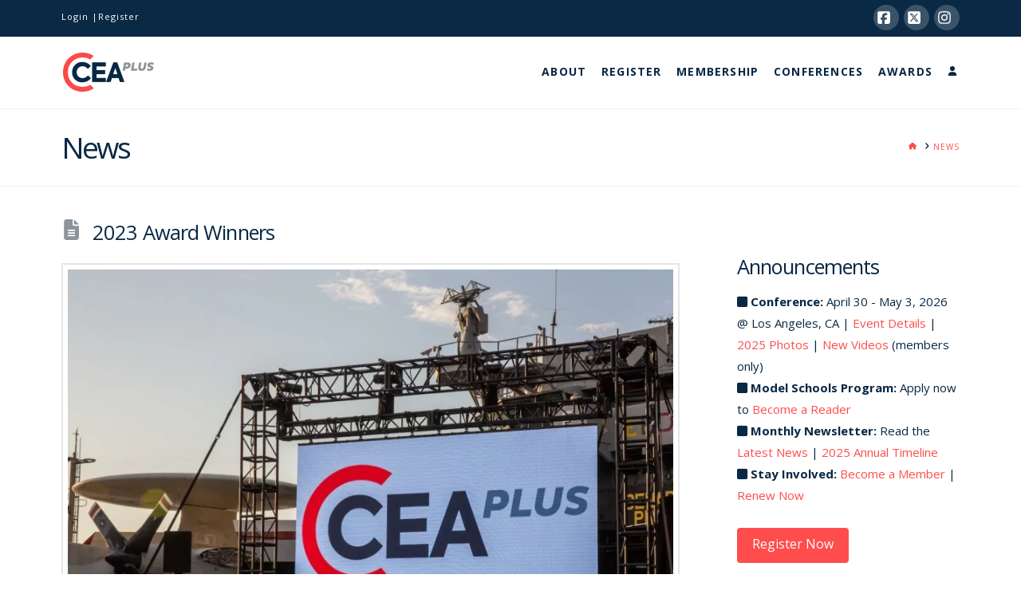

--- FILE ---
content_type: text/html; charset=UTF-8
request_url: https://cceanet.org/wp-admin/admin-ajax.php
body_size: -347
content:
{"success":[16343]}

--- FILE ---
content_type: text/html; charset=utf-8
request_url: https://www.google.com/recaptcha/api2/anchor?ar=1&k=6LdNd4MUAAAAADX6wXPcL6dv-OWOuAHg8DaJnTfA&co=aHR0cHM6Ly9jY2VhbmV0Lm9yZzo0NDM.&hl=en&v=PoyoqOPhxBO7pBk68S4YbpHZ&size=invisible&anchor-ms=20000&execute-ms=30000&cb=ieqpcwtjdw5e
body_size: 48790
content:
<!DOCTYPE HTML><html dir="ltr" lang="en"><head><meta http-equiv="Content-Type" content="text/html; charset=UTF-8">
<meta http-equiv="X-UA-Compatible" content="IE=edge">
<title>reCAPTCHA</title>
<style type="text/css">
/* cyrillic-ext */
@font-face {
  font-family: 'Roboto';
  font-style: normal;
  font-weight: 400;
  font-stretch: 100%;
  src: url(//fonts.gstatic.com/s/roboto/v48/KFO7CnqEu92Fr1ME7kSn66aGLdTylUAMa3GUBHMdazTgWw.woff2) format('woff2');
  unicode-range: U+0460-052F, U+1C80-1C8A, U+20B4, U+2DE0-2DFF, U+A640-A69F, U+FE2E-FE2F;
}
/* cyrillic */
@font-face {
  font-family: 'Roboto';
  font-style: normal;
  font-weight: 400;
  font-stretch: 100%;
  src: url(//fonts.gstatic.com/s/roboto/v48/KFO7CnqEu92Fr1ME7kSn66aGLdTylUAMa3iUBHMdazTgWw.woff2) format('woff2');
  unicode-range: U+0301, U+0400-045F, U+0490-0491, U+04B0-04B1, U+2116;
}
/* greek-ext */
@font-face {
  font-family: 'Roboto';
  font-style: normal;
  font-weight: 400;
  font-stretch: 100%;
  src: url(//fonts.gstatic.com/s/roboto/v48/KFO7CnqEu92Fr1ME7kSn66aGLdTylUAMa3CUBHMdazTgWw.woff2) format('woff2');
  unicode-range: U+1F00-1FFF;
}
/* greek */
@font-face {
  font-family: 'Roboto';
  font-style: normal;
  font-weight: 400;
  font-stretch: 100%;
  src: url(//fonts.gstatic.com/s/roboto/v48/KFO7CnqEu92Fr1ME7kSn66aGLdTylUAMa3-UBHMdazTgWw.woff2) format('woff2');
  unicode-range: U+0370-0377, U+037A-037F, U+0384-038A, U+038C, U+038E-03A1, U+03A3-03FF;
}
/* math */
@font-face {
  font-family: 'Roboto';
  font-style: normal;
  font-weight: 400;
  font-stretch: 100%;
  src: url(//fonts.gstatic.com/s/roboto/v48/KFO7CnqEu92Fr1ME7kSn66aGLdTylUAMawCUBHMdazTgWw.woff2) format('woff2');
  unicode-range: U+0302-0303, U+0305, U+0307-0308, U+0310, U+0312, U+0315, U+031A, U+0326-0327, U+032C, U+032F-0330, U+0332-0333, U+0338, U+033A, U+0346, U+034D, U+0391-03A1, U+03A3-03A9, U+03B1-03C9, U+03D1, U+03D5-03D6, U+03F0-03F1, U+03F4-03F5, U+2016-2017, U+2034-2038, U+203C, U+2040, U+2043, U+2047, U+2050, U+2057, U+205F, U+2070-2071, U+2074-208E, U+2090-209C, U+20D0-20DC, U+20E1, U+20E5-20EF, U+2100-2112, U+2114-2115, U+2117-2121, U+2123-214F, U+2190, U+2192, U+2194-21AE, U+21B0-21E5, U+21F1-21F2, U+21F4-2211, U+2213-2214, U+2216-22FF, U+2308-230B, U+2310, U+2319, U+231C-2321, U+2336-237A, U+237C, U+2395, U+239B-23B7, U+23D0, U+23DC-23E1, U+2474-2475, U+25AF, U+25B3, U+25B7, U+25BD, U+25C1, U+25CA, U+25CC, U+25FB, U+266D-266F, U+27C0-27FF, U+2900-2AFF, U+2B0E-2B11, U+2B30-2B4C, U+2BFE, U+3030, U+FF5B, U+FF5D, U+1D400-1D7FF, U+1EE00-1EEFF;
}
/* symbols */
@font-face {
  font-family: 'Roboto';
  font-style: normal;
  font-weight: 400;
  font-stretch: 100%;
  src: url(//fonts.gstatic.com/s/roboto/v48/KFO7CnqEu92Fr1ME7kSn66aGLdTylUAMaxKUBHMdazTgWw.woff2) format('woff2');
  unicode-range: U+0001-000C, U+000E-001F, U+007F-009F, U+20DD-20E0, U+20E2-20E4, U+2150-218F, U+2190, U+2192, U+2194-2199, U+21AF, U+21E6-21F0, U+21F3, U+2218-2219, U+2299, U+22C4-22C6, U+2300-243F, U+2440-244A, U+2460-24FF, U+25A0-27BF, U+2800-28FF, U+2921-2922, U+2981, U+29BF, U+29EB, U+2B00-2BFF, U+4DC0-4DFF, U+FFF9-FFFB, U+10140-1018E, U+10190-1019C, U+101A0, U+101D0-101FD, U+102E0-102FB, U+10E60-10E7E, U+1D2C0-1D2D3, U+1D2E0-1D37F, U+1F000-1F0FF, U+1F100-1F1AD, U+1F1E6-1F1FF, U+1F30D-1F30F, U+1F315, U+1F31C, U+1F31E, U+1F320-1F32C, U+1F336, U+1F378, U+1F37D, U+1F382, U+1F393-1F39F, U+1F3A7-1F3A8, U+1F3AC-1F3AF, U+1F3C2, U+1F3C4-1F3C6, U+1F3CA-1F3CE, U+1F3D4-1F3E0, U+1F3ED, U+1F3F1-1F3F3, U+1F3F5-1F3F7, U+1F408, U+1F415, U+1F41F, U+1F426, U+1F43F, U+1F441-1F442, U+1F444, U+1F446-1F449, U+1F44C-1F44E, U+1F453, U+1F46A, U+1F47D, U+1F4A3, U+1F4B0, U+1F4B3, U+1F4B9, U+1F4BB, U+1F4BF, U+1F4C8-1F4CB, U+1F4D6, U+1F4DA, U+1F4DF, U+1F4E3-1F4E6, U+1F4EA-1F4ED, U+1F4F7, U+1F4F9-1F4FB, U+1F4FD-1F4FE, U+1F503, U+1F507-1F50B, U+1F50D, U+1F512-1F513, U+1F53E-1F54A, U+1F54F-1F5FA, U+1F610, U+1F650-1F67F, U+1F687, U+1F68D, U+1F691, U+1F694, U+1F698, U+1F6AD, U+1F6B2, U+1F6B9-1F6BA, U+1F6BC, U+1F6C6-1F6CF, U+1F6D3-1F6D7, U+1F6E0-1F6EA, U+1F6F0-1F6F3, U+1F6F7-1F6FC, U+1F700-1F7FF, U+1F800-1F80B, U+1F810-1F847, U+1F850-1F859, U+1F860-1F887, U+1F890-1F8AD, U+1F8B0-1F8BB, U+1F8C0-1F8C1, U+1F900-1F90B, U+1F93B, U+1F946, U+1F984, U+1F996, U+1F9E9, U+1FA00-1FA6F, U+1FA70-1FA7C, U+1FA80-1FA89, U+1FA8F-1FAC6, U+1FACE-1FADC, U+1FADF-1FAE9, U+1FAF0-1FAF8, U+1FB00-1FBFF;
}
/* vietnamese */
@font-face {
  font-family: 'Roboto';
  font-style: normal;
  font-weight: 400;
  font-stretch: 100%;
  src: url(//fonts.gstatic.com/s/roboto/v48/KFO7CnqEu92Fr1ME7kSn66aGLdTylUAMa3OUBHMdazTgWw.woff2) format('woff2');
  unicode-range: U+0102-0103, U+0110-0111, U+0128-0129, U+0168-0169, U+01A0-01A1, U+01AF-01B0, U+0300-0301, U+0303-0304, U+0308-0309, U+0323, U+0329, U+1EA0-1EF9, U+20AB;
}
/* latin-ext */
@font-face {
  font-family: 'Roboto';
  font-style: normal;
  font-weight: 400;
  font-stretch: 100%;
  src: url(//fonts.gstatic.com/s/roboto/v48/KFO7CnqEu92Fr1ME7kSn66aGLdTylUAMa3KUBHMdazTgWw.woff2) format('woff2');
  unicode-range: U+0100-02BA, U+02BD-02C5, U+02C7-02CC, U+02CE-02D7, U+02DD-02FF, U+0304, U+0308, U+0329, U+1D00-1DBF, U+1E00-1E9F, U+1EF2-1EFF, U+2020, U+20A0-20AB, U+20AD-20C0, U+2113, U+2C60-2C7F, U+A720-A7FF;
}
/* latin */
@font-face {
  font-family: 'Roboto';
  font-style: normal;
  font-weight: 400;
  font-stretch: 100%;
  src: url(//fonts.gstatic.com/s/roboto/v48/KFO7CnqEu92Fr1ME7kSn66aGLdTylUAMa3yUBHMdazQ.woff2) format('woff2');
  unicode-range: U+0000-00FF, U+0131, U+0152-0153, U+02BB-02BC, U+02C6, U+02DA, U+02DC, U+0304, U+0308, U+0329, U+2000-206F, U+20AC, U+2122, U+2191, U+2193, U+2212, U+2215, U+FEFF, U+FFFD;
}
/* cyrillic-ext */
@font-face {
  font-family: 'Roboto';
  font-style: normal;
  font-weight: 500;
  font-stretch: 100%;
  src: url(//fonts.gstatic.com/s/roboto/v48/KFO7CnqEu92Fr1ME7kSn66aGLdTylUAMa3GUBHMdazTgWw.woff2) format('woff2');
  unicode-range: U+0460-052F, U+1C80-1C8A, U+20B4, U+2DE0-2DFF, U+A640-A69F, U+FE2E-FE2F;
}
/* cyrillic */
@font-face {
  font-family: 'Roboto';
  font-style: normal;
  font-weight: 500;
  font-stretch: 100%;
  src: url(//fonts.gstatic.com/s/roboto/v48/KFO7CnqEu92Fr1ME7kSn66aGLdTylUAMa3iUBHMdazTgWw.woff2) format('woff2');
  unicode-range: U+0301, U+0400-045F, U+0490-0491, U+04B0-04B1, U+2116;
}
/* greek-ext */
@font-face {
  font-family: 'Roboto';
  font-style: normal;
  font-weight: 500;
  font-stretch: 100%;
  src: url(//fonts.gstatic.com/s/roboto/v48/KFO7CnqEu92Fr1ME7kSn66aGLdTylUAMa3CUBHMdazTgWw.woff2) format('woff2');
  unicode-range: U+1F00-1FFF;
}
/* greek */
@font-face {
  font-family: 'Roboto';
  font-style: normal;
  font-weight: 500;
  font-stretch: 100%;
  src: url(//fonts.gstatic.com/s/roboto/v48/KFO7CnqEu92Fr1ME7kSn66aGLdTylUAMa3-UBHMdazTgWw.woff2) format('woff2');
  unicode-range: U+0370-0377, U+037A-037F, U+0384-038A, U+038C, U+038E-03A1, U+03A3-03FF;
}
/* math */
@font-face {
  font-family: 'Roboto';
  font-style: normal;
  font-weight: 500;
  font-stretch: 100%;
  src: url(//fonts.gstatic.com/s/roboto/v48/KFO7CnqEu92Fr1ME7kSn66aGLdTylUAMawCUBHMdazTgWw.woff2) format('woff2');
  unicode-range: U+0302-0303, U+0305, U+0307-0308, U+0310, U+0312, U+0315, U+031A, U+0326-0327, U+032C, U+032F-0330, U+0332-0333, U+0338, U+033A, U+0346, U+034D, U+0391-03A1, U+03A3-03A9, U+03B1-03C9, U+03D1, U+03D5-03D6, U+03F0-03F1, U+03F4-03F5, U+2016-2017, U+2034-2038, U+203C, U+2040, U+2043, U+2047, U+2050, U+2057, U+205F, U+2070-2071, U+2074-208E, U+2090-209C, U+20D0-20DC, U+20E1, U+20E5-20EF, U+2100-2112, U+2114-2115, U+2117-2121, U+2123-214F, U+2190, U+2192, U+2194-21AE, U+21B0-21E5, U+21F1-21F2, U+21F4-2211, U+2213-2214, U+2216-22FF, U+2308-230B, U+2310, U+2319, U+231C-2321, U+2336-237A, U+237C, U+2395, U+239B-23B7, U+23D0, U+23DC-23E1, U+2474-2475, U+25AF, U+25B3, U+25B7, U+25BD, U+25C1, U+25CA, U+25CC, U+25FB, U+266D-266F, U+27C0-27FF, U+2900-2AFF, U+2B0E-2B11, U+2B30-2B4C, U+2BFE, U+3030, U+FF5B, U+FF5D, U+1D400-1D7FF, U+1EE00-1EEFF;
}
/* symbols */
@font-face {
  font-family: 'Roboto';
  font-style: normal;
  font-weight: 500;
  font-stretch: 100%;
  src: url(//fonts.gstatic.com/s/roboto/v48/KFO7CnqEu92Fr1ME7kSn66aGLdTylUAMaxKUBHMdazTgWw.woff2) format('woff2');
  unicode-range: U+0001-000C, U+000E-001F, U+007F-009F, U+20DD-20E0, U+20E2-20E4, U+2150-218F, U+2190, U+2192, U+2194-2199, U+21AF, U+21E6-21F0, U+21F3, U+2218-2219, U+2299, U+22C4-22C6, U+2300-243F, U+2440-244A, U+2460-24FF, U+25A0-27BF, U+2800-28FF, U+2921-2922, U+2981, U+29BF, U+29EB, U+2B00-2BFF, U+4DC0-4DFF, U+FFF9-FFFB, U+10140-1018E, U+10190-1019C, U+101A0, U+101D0-101FD, U+102E0-102FB, U+10E60-10E7E, U+1D2C0-1D2D3, U+1D2E0-1D37F, U+1F000-1F0FF, U+1F100-1F1AD, U+1F1E6-1F1FF, U+1F30D-1F30F, U+1F315, U+1F31C, U+1F31E, U+1F320-1F32C, U+1F336, U+1F378, U+1F37D, U+1F382, U+1F393-1F39F, U+1F3A7-1F3A8, U+1F3AC-1F3AF, U+1F3C2, U+1F3C4-1F3C6, U+1F3CA-1F3CE, U+1F3D4-1F3E0, U+1F3ED, U+1F3F1-1F3F3, U+1F3F5-1F3F7, U+1F408, U+1F415, U+1F41F, U+1F426, U+1F43F, U+1F441-1F442, U+1F444, U+1F446-1F449, U+1F44C-1F44E, U+1F453, U+1F46A, U+1F47D, U+1F4A3, U+1F4B0, U+1F4B3, U+1F4B9, U+1F4BB, U+1F4BF, U+1F4C8-1F4CB, U+1F4D6, U+1F4DA, U+1F4DF, U+1F4E3-1F4E6, U+1F4EA-1F4ED, U+1F4F7, U+1F4F9-1F4FB, U+1F4FD-1F4FE, U+1F503, U+1F507-1F50B, U+1F50D, U+1F512-1F513, U+1F53E-1F54A, U+1F54F-1F5FA, U+1F610, U+1F650-1F67F, U+1F687, U+1F68D, U+1F691, U+1F694, U+1F698, U+1F6AD, U+1F6B2, U+1F6B9-1F6BA, U+1F6BC, U+1F6C6-1F6CF, U+1F6D3-1F6D7, U+1F6E0-1F6EA, U+1F6F0-1F6F3, U+1F6F7-1F6FC, U+1F700-1F7FF, U+1F800-1F80B, U+1F810-1F847, U+1F850-1F859, U+1F860-1F887, U+1F890-1F8AD, U+1F8B0-1F8BB, U+1F8C0-1F8C1, U+1F900-1F90B, U+1F93B, U+1F946, U+1F984, U+1F996, U+1F9E9, U+1FA00-1FA6F, U+1FA70-1FA7C, U+1FA80-1FA89, U+1FA8F-1FAC6, U+1FACE-1FADC, U+1FADF-1FAE9, U+1FAF0-1FAF8, U+1FB00-1FBFF;
}
/* vietnamese */
@font-face {
  font-family: 'Roboto';
  font-style: normal;
  font-weight: 500;
  font-stretch: 100%;
  src: url(//fonts.gstatic.com/s/roboto/v48/KFO7CnqEu92Fr1ME7kSn66aGLdTylUAMa3OUBHMdazTgWw.woff2) format('woff2');
  unicode-range: U+0102-0103, U+0110-0111, U+0128-0129, U+0168-0169, U+01A0-01A1, U+01AF-01B0, U+0300-0301, U+0303-0304, U+0308-0309, U+0323, U+0329, U+1EA0-1EF9, U+20AB;
}
/* latin-ext */
@font-face {
  font-family: 'Roboto';
  font-style: normal;
  font-weight: 500;
  font-stretch: 100%;
  src: url(//fonts.gstatic.com/s/roboto/v48/KFO7CnqEu92Fr1ME7kSn66aGLdTylUAMa3KUBHMdazTgWw.woff2) format('woff2');
  unicode-range: U+0100-02BA, U+02BD-02C5, U+02C7-02CC, U+02CE-02D7, U+02DD-02FF, U+0304, U+0308, U+0329, U+1D00-1DBF, U+1E00-1E9F, U+1EF2-1EFF, U+2020, U+20A0-20AB, U+20AD-20C0, U+2113, U+2C60-2C7F, U+A720-A7FF;
}
/* latin */
@font-face {
  font-family: 'Roboto';
  font-style: normal;
  font-weight: 500;
  font-stretch: 100%;
  src: url(//fonts.gstatic.com/s/roboto/v48/KFO7CnqEu92Fr1ME7kSn66aGLdTylUAMa3yUBHMdazQ.woff2) format('woff2');
  unicode-range: U+0000-00FF, U+0131, U+0152-0153, U+02BB-02BC, U+02C6, U+02DA, U+02DC, U+0304, U+0308, U+0329, U+2000-206F, U+20AC, U+2122, U+2191, U+2193, U+2212, U+2215, U+FEFF, U+FFFD;
}
/* cyrillic-ext */
@font-face {
  font-family: 'Roboto';
  font-style: normal;
  font-weight: 900;
  font-stretch: 100%;
  src: url(//fonts.gstatic.com/s/roboto/v48/KFO7CnqEu92Fr1ME7kSn66aGLdTylUAMa3GUBHMdazTgWw.woff2) format('woff2');
  unicode-range: U+0460-052F, U+1C80-1C8A, U+20B4, U+2DE0-2DFF, U+A640-A69F, U+FE2E-FE2F;
}
/* cyrillic */
@font-face {
  font-family: 'Roboto';
  font-style: normal;
  font-weight: 900;
  font-stretch: 100%;
  src: url(//fonts.gstatic.com/s/roboto/v48/KFO7CnqEu92Fr1ME7kSn66aGLdTylUAMa3iUBHMdazTgWw.woff2) format('woff2');
  unicode-range: U+0301, U+0400-045F, U+0490-0491, U+04B0-04B1, U+2116;
}
/* greek-ext */
@font-face {
  font-family: 'Roboto';
  font-style: normal;
  font-weight: 900;
  font-stretch: 100%;
  src: url(//fonts.gstatic.com/s/roboto/v48/KFO7CnqEu92Fr1ME7kSn66aGLdTylUAMa3CUBHMdazTgWw.woff2) format('woff2');
  unicode-range: U+1F00-1FFF;
}
/* greek */
@font-face {
  font-family: 'Roboto';
  font-style: normal;
  font-weight: 900;
  font-stretch: 100%;
  src: url(//fonts.gstatic.com/s/roboto/v48/KFO7CnqEu92Fr1ME7kSn66aGLdTylUAMa3-UBHMdazTgWw.woff2) format('woff2');
  unicode-range: U+0370-0377, U+037A-037F, U+0384-038A, U+038C, U+038E-03A1, U+03A3-03FF;
}
/* math */
@font-face {
  font-family: 'Roboto';
  font-style: normal;
  font-weight: 900;
  font-stretch: 100%;
  src: url(//fonts.gstatic.com/s/roboto/v48/KFO7CnqEu92Fr1ME7kSn66aGLdTylUAMawCUBHMdazTgWw.woff2) format('woff2');
  unicode-range: U+0302-0303, U+0305, U+0307-0308, U+0310, U+0312, U+0315, U+031A, U+0326-0327, U+032C, U+032F-0330, U+0332-0333, U+0338, U+033A, U+0346, U+034D, U+0391-03A1, U+03A3-03A9, U+03B1-03C9, U+03D1, U+03D5-03D6, U+03F0-03F1, U+03F4-03F5, U+2016-2017, U+2034-2038, U+203C, U+2040, U+2043, U+2047, U+2050, U+2057, U+205F, U+2070-2071, U+2074-208E, U+2090-209C, U+20D0-20DC, U+20E1, U+20E5-20EF, U+2100-2112, U+2114-2115, U+2117-2121, U+2123-214F, U+2190, U+2192, U+2194-21AE, U+21B0-21E5, U+21F1-21F2, U+21F4-2211, U+2213-2214, U+2216-22FF, U+2308-230B, U+2310, U+2319, U+231C-2321, U+2336-237A, U+237C, U+2395, U+239B-23B7, U+23D0, U+23DC-23E1, U+2474-2475, U+25AF, U+25B3, U+25B7, U+25BD, U+25C1, U+25CA, U+25CC, U+25FB, U+266D-266F, U+27C0-27FF, U+2900-2AFF, U+2B0E-2B11, U+2B30-2B4C, U+2BFE, U+3030, U+FF5B, U+FF5D, U+1D400-1D7FF, U+1EE00-1EEFF;
}
/* symbols */
@font-face {
  font-family: 'Roboto';
  font-style: normal;
  font-weight: 900;
  font-stretch: 100%;
  src: url(//fonts.gstatic.com/s/roboto/v48/KFO7CnqEu92Fr1ME7kSn66aGLdTylUAMaxKUBHMdazTgWw.woff2) format('woff2');
  unicode-range: U+0001-000C, U+000E-001F, U+007F-009F, U+20DD-20E0, U+20E2-20E4, U+2150-218F, U+2190, U+2192, U+2194-2199, U+21AF, U+21E6-21F0, U+21F3, U+2218-2219, U+2299, U+22C4-22C6, U+2300-243F, U+2440-244A, U+2460-24FF, U+25A0-27BF, U+2800-28FF, U+2921-2922, U+2981, U+29BF, U+29EB, U+2B00-2BFF, U+4DC0-4DFF, U+FFF9-FFFB, U+10140-1018E, U+10190-1019C, U+101A0, U+101D0-101FD, U+102E0-102FB, U+10E60-10E7E, U+1D2C0-1D2D3, U+1D2E0-1D37F, U+1F000-1F0FF, U+1F100-1F1AD, U+1F1E6-1F1FF, U+1F30D-1F30F, U+1F315, U+1F31C, U+1F31E, U+1F320-1F32C, U+1F336, U+1F378, U+1F37D, U+1F382, U+1F393-1F39F, U+1F3A7-1F3A8, U+1F3AC-1F3AF, U+1F3C2, U+1F3C4-1F3C6, U+1F3CA-1F3CE, U+1F3D4-1F3E0, U+1F3ED, U+1F3F1-1F3F3, U+1F3F5-1F3F7, U+1F408, U+1F415, U+1F41F, U+1F426, U+1F43F, U+1F441-1F442, U+1F444, U+1F446-1F449, U+1F44C-1F44E, U+1F453, U+1F46A, U+1F47D, U+1F4A3, U+1F4B0, U+1F4B3, U+1F4B9, U+1F4BB, U+1F4BF, U+1F4C8-1F4CB, U+1F4D6, U+1F4DA, U+1F4DF, U+1F4E3-1F4E6, U+1F4EA-1F4ED, U+1F4F7, U+1F4F9-1F4FB, U+1F4FD-1F4FE, U+1F503, U+1F507-1F50B, U+1F50D, U+1F512-1F513, U+1F53E-1F54A, U+1F54F-1F5FA, U+1F610, U+1F650-1F67F, U+1F687, U+1F68D, U+1F691, U+1F694, U+1F698, U+1F6AD, U+1F6B2, U+1F6B9-1F6BA, U+1F6BC, U+1F6C6-1F6CF, U+1F6D3-1F6D7, U+1F6E0-1F6EA, U+1F6F0-1F6F3, U+1F6F7-1F6FC, U+1F700-1F7FF, U+1F800-1F80B, U+1F810-1F847, U+1F850-1F859, U+1F860-1F887, U+1F890-1F8AD, U+1F8B0-1F8BB, U+1F8C0-1F8C1, U+1F900-1F90B, U+1F93B, U+1F946, U+1F984, U+1F996, U+1F9E9, U+1FA00-1FA6F, U+1FA70-1FA7C, U+1FA80-1FA89, U+1FA8F-1FAC6, U+1FACE-1FADC, U+1FADF-1FAE9, U+1FAF0-1FAF8, U+1FB00-1FBFF;
}
/* vietnamese */
@font-face {
  font-family: 'Roboto';
  font-style: normal;
  font-weight: 900;
  font-stretch: 100%;
  src: url(//fonts.gstatic.com/s/roboto/v48/KFO7CnqEu92Fr1ME7kSn66aGLdTylUAMa3OUBHMdazTgWw.woff2) format('woff2');
  unicode-range: U+0102-0103, U+0110-0111, U+0128-0129, U+0168-0169, U+01A0-01A1, U+01AF-01B0, U+0300-0301, U+0303-0304, U+0308-0309, U+0323, U+0329, U+1EA0-1EF9, U+20AB;
}
/* latin-ext */
@font-face {
  font-family: 'Roboto';
  font-style: normal;
  font-weight: 900;
  font-stretch: 100%;
  src: url(//fonts.gstatic.com/s/roboto/v48/KFO7CnqEu92Fr1ME7kSn66aGLdTylUAMa3KUBHMdazTgWw.woff2) format('woff2');
  unicode-range: U+0100-02BA, U+02BD-02C5, U+02C7-02CC, U+02CE-02D7, U+02DD-02FF, U+0304, U+0308, U+0329, U+1D00-1DBF, U+1E00-1E9F, U+1EF2-1EFF, U+2020, U+20A0-20AB, U+20AD-20C0, U+2113, U+2C60-2C7F, U+A720-A7FF;
}
/* latin */
@font-face {
  font-family: 'Roboto';
  font-style: normal;
  font-weight: 900;
  font-stretch: 100%;
  src: url(//fonts.gstatic.com/s/roboto/v48/KFO7CnqEu92Fr1ME7kSn66aGLdTylUAMa3yUBHMdazQ.woff2) format('woff2');
  unicode-range: U+0000-00FF, U+0131, U+0152-0153, U+02BB-02BC, U+02C6, U+02DA, U+02DC, U+0304, U+0308, U+0329, U+2000-206F, U+20AC, U+2122, U+2191, U+2193, U+2212, U+2215, U+FEFF, U+FFFD;
}

</style>
<link rel="stylesheet" type="text/css" href="https://www.gstatic.com/recaptcha/releases/PoyoqOPhxBO7pBk68S4YbpHZ/styles__ltr.css">
<script nonce="Me9cXPl3GBZkrhQzaQOAxw" type="text/javascript">window['__recaptcha_api'] = 'https://www.google.com/recaptcha/api2/';</script>
<script type="text/javascript" src="https://www.gstatic.com/recaptcha/releases/PoyoqOPhxBO7pBk68S4YbpHZ/recaptcha__en.js" nonce="Me9cXPl3GBZkrhQzaQOAxw">
      
    </script></head>
<body><div id="rc-anchor-alert" class="rc-anchor-alert"></div>
<input type="hidden" id="recaptcha-token" value="[base64]">
<script type="text/javascript" nonce="Me9cXPl3GBZkrhQzaQOAxw">
      recaptcha.anchor.Main.init("[\x22ainput\x22,[\x22bgdata\x22,\x22\x22,\[base64]/[base64]/[base64]/[base64]/[base64]/UltsKytdPUU6KEU8MjA0OD9SW2wrK109RT4+NnwxOTI6KChFJjY0NTEyKT09NTUyOTYmJk0rMTxjLmxlbmd0aCYmKGMuY2hhckNvZGVBdChNKzEpJjY0NTEyKT09NTYzMjA/[base64]/[base64]/[base64]/[base64]/[base64]/[base64]/[base64]\x22,\[base64]\\u003d\\u003d\x22,\x22FsOlw594DMO9w6wdwq5QdcOvFyHCrgsrwpDDvsKQw4/[base64]/Du1lzKEDCoMOJbXvCmWhsw4LDrcKoXUXDicOZwow4wrgZMsKDKsK3d03ChmzChAYbw4VQR2fCvMKZw5rCtcOzw7DCpMOJw58lwoh2wp7CtsKWwp/Cn8O/wqU4w4XClRnCu3Z0w7fDnsKzw7zDp8OLwp/DlsKICXPCnMKXU1MGFsKAMcKsJxvCusKFw7t7w4/CtcO3wpHDihlnYsKTE8KBwpjCs8KtAD3CoBNTw6/Dp8KywpPDgcKSwocaw40YwrTDocOmw7TDgcK5FMK1ThrDgcKHAcKuUlvDl8KGAEDCmsO6R3TCkMKVWsO4ZMO0wqgaw7opwr11wrnDkB3ChMOFcMKYw63DtC/DkhowMhvCqVEqZ23DqgbCkFbDvBDDtsKDw6dfw5jClsOUwrcsw7grbV4jwoYaLsOpZMOPE8KdwoEmw4ENw7DCqQHDtMKkbMKaw67CtcOmw4t6SlbCsSHCr8OBwqjDoSkQUjlVwq1gEMKdw4t3TMOwwphwwqBZa8OnLwVJwq/DqsKUI8O9w7BHahzCmw7ChR7Cpn8/Sw/CpU3DhMOUYWgWw5FowqzCr1t9ejkfRsKzNznCkMOIY8OewoFSfcOyw5oIw6LDjMOFw5ATw4wdw4AzYcKUw5AYMkrDsTNCwoY3w7HCmsOWBxUrXMOxOzvDgUHCqRlqOg8HwpBdwr7CmgjDgS7DiVRRwqPCqG3DlmxewpsGwrfCiifDtcK6w7A3OUgFP8K/w7vCusOGw5jDiMOGwpHCgVs7esOHw55gw4PDkMKeMUVYwonDl0AcdcKow7LCmsOWOsOxwpUJNcOdKMKpdGdRw4oYDMOMw4rDrwfCnsOOXDQGbiIVw4LCtw5ZworDiwBYVcKAwrNwcMObw5rDhmrDr8OBwqXDk0J5Jg/Dk8KiO2zCkzFyDwLDr8OHwqXDgMOtwoDCiBDDjcKxACfCkMKpwokaw4/DsEh4w4UANMKNUsK7wp7DhMKkVG1rw6/DqRgZUi1mfMKPw7J7W8OtwpvCr2zDrT5eVcKTPTfCscOLwqTDnsKrw7jDqWBiVy0AZhVfNsK2w4ppQC/[base64]/CjcKFw4jDtkfDr8OzO1ATNl/CvcKSw5zDiMKCYMOnL8OIw57DrU/DhsOBEVTCtcKUN8OFwpLDqsO7ei7CsQfDn3/DjcOyUcOuWMOXB8OTwpIqCsK3wpfCtcOHbR/CuhYNwoLCvnYjwqx0w53Dk8Kuw5o2BcORwpjDhXDDm0jDocKhMm58YcOnw7TDj8K6CENEw5TCpcOOwpBcEMKjw4vDl3cPw6nDtwFpwq/[base64]/Dp8OmI0HCnk3DjMOBBcOqwpPCk0Y5wpLCgcKiw5/[base64]/DqAA8AcKcwoPCjMKAw5cxUsOLLsOjwp/[base64]/[base64]/ClD3DncKjwofDjGLDjErDo8KCwr4uwoFDwoZWNcOIwpXDjyEXXcKNw44FLMO6OMOrdMK0cgx5PsKoDcKdclIla1pIw4xiw4fDp14CQcKCLmkPwpBQNn/CmxvDkMOYwo0Awp7Dr8KIwq/[base64]/[base64]/DicOHwq10ccO8bSV2djMnw6zDin7Dn8O7fMO7wqAxw7NGw65+bnfCoH1XeDVuQX/[base64]/wqPDkEgrwoVQwqXDjMK2w4dmwq/CtsKHPjMtAsOsZ8KYOsOKworDggnDpnjDghEpwo/DsXzDshROf8KlwqLDoMO4w4rChMKIw6fCt8OtN8KKwo3Dg0LDnDfDvsOLEMKQNsKPPR1qw7rCl1/DoMOSJsOSTsKaGwVxXsOMasOeZljCiF4GHcKyw4nDocOXw5rCuncKw6slw7J8w7hewrPCkgTDtRs0w7/[base64]/CqsOdBnZZdRkhCEPDkyLCtcKyEsKOLMObZUrDm14gSQobAsKGwqltw77CvQAHBQlUSsOsw71zY3dTRy9hw5ddwo8sNiUDDMKww6VQwq0oHk1fDkp8EgbCl8KKGSIFwqHCpsK/McKhCF3DmATCrBVCECnDjsK5dMKVfsOfwovDk23DljhGw4bCpjPCp8Oiwp0mD8KFw4Fcwqxqw6LDkMOmw4HDtcKtAcO3PRUHNcKlAVxYfsOmwq7CiSvCv8Oww6LCiMO7KWfCrjoqBcK+YAjCscOeFMOQa1bCo8Ose8OcOsKFwqTCviQCw4RrwoDDvsO2w5ZZZh/[base64]/[base64]/Dj8OzGQkbw7Zqw6YOJRtBw6EeCcOfJ8OswoBgw49CwqzCu8KOwr0EBcKXwrPCksKUPlrDn8KYYhREw7JvIX3Ck8OcW8Ojw7HCpsO5w57Dhn0jw57CvcK4w7Yjw6fCugvCoMOHwo/[base64]/[base64]/DtcOlw4zCnh9pwo8uP8Klw5MeM8KKwpDCq8O9Z8KPw7INDVpEwrHDk8K0birDocOxwp1ew4zDj0QMwoRjVMKOworCkMKOPMKVMgvCugNJXXLCicK8KUrDgU3CucKGwp3DscK1w5ZOTXzCoWLCpXg3wpd5acKlNsKJI2LDkcKkw4Yiwo9gaGXDqU/Cr8KENxd0MQo/Jn3CqcKAw58Zw4TDs8KVwop0WCE1KBomfcKgVMObw6Z6ccOOw40VwqZtw43DiRnDsE/[base64]/ClMKiSlRow47Du8Oaw7bCgyXDusKHSHsBwrJMwoHCjFHDqsOgw7/CsMKnwp/[base64]/WAJ6w5Z1wo0Zw48ow7cJwoPDnxLCmnnCicODw6ZJLFFjwr/DusKWSMOJYycnwr8UEDkocMKYPQIcWsKLL8Ojw4/Dp8KsXX7DlsKYQgxKcHhLw4LCsxjDiUTDj3cJRsKoUHfCnWxnHMK4N8OFG8Omw4PDpsKTaExYw6PCg8OKw5BefFVCAU3DlGc6w7jCuMK6AHrCrkIcDi7Diw/DsMKfZ18/bErCi0Z+w5kXwrXCtcOmwo/[base64]/CpVV3w4zCkEoiw6grdlINwqLCnGvDlcOGKCh1fHjDqVzDqsKPOHLDhcOMw51GNz8gwrMaZsO2EsKvwqhrw6goUsOHbsKKw4t/[base64]/[base64]/w5bCjMKLesOcw4NAwrV0wqANw4JkVcKCw6DDssO5M37DgcOhwpvCusORMV7CksKzworCknXDoXzDiMOWQQsFRsKhw4Vaw5zDjVPDmcKfU8KVVlrDmlzDncK0H8OANm8pw50FfMOtwq4YT8ORHSNlwqvCu8OTwqZ/w7Q7TU7CuF0+wobDk8KVw6rDnsKiwrAZMDHCt8KeB28Fwp/DrMK7Bi86BMOqwrfCmjTDo8OLA2osw7PCnsK9O8OgUVXDn8O/w4fDlcOiw7DDg01Vw4FUZh54w4NBckgvE2HDu8OOJm3CplbCi1HCk8OgI1HDn8KOHzPDnl/DkXpEDMOBwq7CuUzDpEszMWvDql/DmcKpwpEYNEAxVsOvAMOUwq3Do8OpelHDlCHChMOfDcKCw43Dt8K/YTfDsljDslwvwq7Dt8KvKsOadmk7dTjDosKFHMOSdsKqUkbDssKnOMKMGCnDsyTCtMORQcKkw7VuwqfCkcKOw5nCqBRJN3/CtzEHwqzCtcK9TMKPworDqUrCisKOwq7CkMKLDGzCtMOjfmk+w683ImDCm8Oiw6fCr8O3K0FZw4Atw5bDjnkBw4k8VlXCji5Jw4/Dg3fDsg7DqcKObmTDssOSwrrCjcOCw44CcXMSw6M2SsOpNsOgWhzClMK7w7TCsMOCCMKXwqM7GsKZw57Cg8OpwqkzE8KSd8KhfyPDocOxwocowq9dwqXCnALCksOGwrDDvBPDt8KAw5zDicKxYMKiSXZpwqzCmgx/LcOTwpXDtcOawrfDqMKJCsKkw7nDhcOhVMO1wqjCssKxwp/[base64]/[base64]/[base64]/[base64]/[base64]/wpjDqsO0w4rDqxzDoMKRw6PCuxfCp8KkwqTDpHLDncKfVD/CksKTwrfDhnPDtxvDlSl3w4teHsOKL8OvwoLCriLCp8Oow59tRcKKwpzCtsKZTWAswo/DnHbCusKCwrZvwpY7JcOGccKIMcKMeQdDw5deKMKEw7LDkkzCozBWwrHClsK8D8Krw6kFVcKRR2EDw6J9w4MjPcKfQsKrIcOrBHZgwqrDo8KxEldPP1cFQ2YDeEDDslE6FMO1C8O9w77DrcK6YkdFecOiASoZdMKMw77DmSdMwpRmdA3DoRNxa1/[base64]/CsMOuHUdFwpLCi8Ocw7DDjxwAVcKzw6nCpwsCwqnDu8KIwr7DhcOtwqjCrcOLKMOrwpvCl3TDpH7DvxUOw5R2wqXCnkZrwrvDisKRwrzCsgYQFQ9UHsKoEcK7ScOXf8KeUzp8wq5ow5oHwoU+NFHDtU8ENcK/csKGw6IywrTDsMKXZ1PCoFAiw50Cw4bCmFFwwoRhwrYCE0bDi1NOJ0cPw4XDmMOCNsKQMFbDl8OOwpZ/w4LCgMOGKcKFw6x4w6cnDG0Ow5ZSFU/CkAjCtjrDqCzDqznDhnxkw6fCoAbDvsOew57Cln/CrMOkSlcuwo1Tw7J7w4/DqsO1Chx1wqRqwoliVMOPXcKsWsK0WUhSDcKxHQTCjcOfUsKkaj16wpHDh8Oow6jDvcK9BEQMw4IZCxrDsl/DpMOVDsK8wo/DlS/DvcO0w6piw5oYwqNRwrF5w6/CjBJYw4ILSQh6wofDscKBw4PCoMKrwqDDosOZw5hCbTt/R8KPwqwcKhUpLD5AbnzDkcKtwo8EVMK1w5huTMKZXFLCrh/[base64]/DncOrw43CrFfDmSVAHMONLsK5bMKfEMOpw5LDm3IywofCjWV+wqI2w7Yfw57DjsOhwo3DnVzDsULDtsOnHwnDphnChMO1EXZYw4dEw5PCoMO2w6pwRj/CiMOHFkVUE101FsOOwrBwwoJJNnR0w7hdwqfCgMOJw4PDrsO6wotoZ8Krw4VDw7LDtsOVw4hDa8ONXCLDqsOAwqV9CsKmwrfCnMOGLcOEw6ZYw6UOw71Nwp7CnMKHw6QMwpfCuiTDnm4dw4LDnF7Cjzppe2jCmFvClsOMw4rDryjCoMKlw7/DuFfDpMOrJsOUw4HCl8OFXjtYwpPDpsKSVmnDgl1KwqrDiSYiw7VQMHfDrD1vw7kLDwjDuw3Dg2LCrlwxEVEPKMOLw7h0OcKhTgfDnMONwpDDj8O1YcOyYsK3wpjDgCXDi8O7Y28Ow4/[base64]/Dh8KLwrh7QG00fiFFGmDDtsKkCys4JxxRbsOxIMOQE8KZXD3CiMOhHiDDhsOSJcKww6bDmD93SxMRwqQrZcOxwrfDjBVPFMK6WgXDrsOuwrlww505IMOZNB7DlyvClSwKw4I/[base64]/ChWrCqsKAAwHDuzjCmgozKMOVw5Mbw6cSw4gZwr0nwo4ca1xqIFpcRsKSw6PDnsKRYlXCpD/CqsO2w4AswprCisKsCxTCv2QPXMOGIMOlWDTDqgcqPsOtNAfCs1LDnEk4wpggUHjDtQtIw5c0YgnDvmnDk8K8ZzjDmQ/Dl0DDhMOvM3dKOnc+woxkwpQowq1bTRZBw4nDtMKyw5vDtgUUwrYcwpjDncOUw4R2w5jDmcO3WXUnwrZpbzp+w7HCjlBgdcKhwprDv0gSd0vCsRN0w5vChh9WwqvClsKvfQpecSjDoAXDiQw7YR1iw75Hw4E/PsOjwpPCvMO2dwgbwoVHAUnCqcOmw6wqwq1jwqzCv1zClMOpESLCoRZIdcOfPF3DiQxAOcKNw4xWLFBZW8OXw4ZiIMKeEcO8GlxyMEvCmcOXSMOvSmvChsO2HDzCkyXCsRg5w7bCmE0MTcOrwqnDo3gNImkuwrPDg8O5fRcQasONDMKKw5/CvXnDmMOdLcOtw6d/[base64]/CuyHDg8K/w6hvwrV3wr3Dj1bDm04Mwp3CsMOow7lQJsKpDsOzFw7DtcKoJldKwqBUewlhYl7DmMKIwpF2Nw8BEcO3wrLCoF/[base64]/CqcKdw4RsZB/Dr8OUwqrCqUrDqC/DjsOCLsKUwprDvHnDp2vDj3rCuHFjwpcXT8Klw4/ClsOlwpsfwpPDmMK8dyJTwrsudcOdIn9Fwr17w4LDklsDa1XCimrCpsK3w6IdXcOiwr1rw544wprDssK7AElvwqvCiGQpY8KKacO/EsOzw4HDmAkUbcOlwpDCtsO7QUcjw43CqsOjwpdIMMO7w7XCqmJGTnXDvg3DpMOGw4pswpLDk8KRwozChxjDtmfCvA7DjMKZwoRLw6VJUcKrwq5IaCM1NMKQB3ZhCcKUwohvw5HCqh3DlyvDoW/DkcKFwonCvyDDk8KgwrnDnErDhMOcw77CvQEUw4Fyw6NTwo02V3hPPMKjw6sxwpjDjsO4w6HCr8KLSQzCocKNZx8GV8KYd8O6bMOnw6keCMOVwowfEELDocOPw7HDhE14wrTCoSjCn17Csy0EJ3cyw73CnX/CucKuc8OPwpUFAsKEMsOAwpzCh3tCSW4qWsK9w7Qdw6diwqwIw7/DpxjCncOOw64wwoDCgmRPw4wKasKVIG3CjcOuw5TDlzTDsMKZworCgQFTwqBvwr4DwppGw79YNcOeBGfDtWrCqsKODmzCrsO3woHCjsO0MyUDw7vDhTpmRDXDuVbDuBILwq9xwpbDu8ObKxdCwrQlYcKOGjvDi1Bjd8O/woXDnDHCj8KUw4YeRSfCiEYzOV3CtEAQw5rChHVew5DCj8KNYWjChMOgw5fDnBNZC00Xw4drNUXDjmYfw5fDjMOiwonCkx/CrsOHMF3DkQ/[base64]/[base64]/CjTosw4oGwozDh8KVSCVYc1zCnMOgw6bCvMKIasKnCsODJsOtcMKeF8OYCzvCsAhUFcKlwoXDjsKowqbCgkQ9NcKOwobDv8OhXncGw5DDmMKZHG3ColAtCy3CnAoYbsOYUxzDqAACbH7Dh8K1fCzCqmcJwrF5NMOlecKTw7HDv8OLwo1XwpTCkSLCmcKGwozCqkITwq/CjsKowplGw6xzFcKJwpQgD8OGTmoRwpfChcK9w6NOwoNJw4TCjcOHb8O8EcOkOMK8DsKRw7M0MhLDpXLDrMKmwpYldMOCUcK9PwjDgcKawpIUwrfCmAHCuVPCtsKEwpZ1w4QLXsK8w4vDkcOFK8KmbcO7woLDv2knw55PDixGwrpow5wGwoRoQzsdwq/DgzUTZcK5wrplw6fClSfDoRNjaWbCnHbCiMOIw6NCwoPCsEvDgsO1w73DksOYfAMFwrbDrcOJDMOPwpzChkzCnFnCscOOw6XDiMKMa3/[base64]/[base64]/CkMKlw6JlwrzCssOmE8OKBQDCuDTDkiXDoD/CtxDDtElJwq1Dwr/[base64]/Dv1wvwozCgMODw6/[base64]/Dp301w55EeDvDngfDn8KtHMO2w4nDkSZOfUrCql7Don3Dg8OxDsKZw5rDrh/Cpw/Ds8KKXAViN8KHCMKgdGIICwcOwrfCrnFsw7HCuMKLwqhMw7jCocKpw7MWDmU9KMOPwq/[base64]/[base64]/[base64]/w4HDjsOKDMO3wpBCGMOnAsKeQx5XwpzCmMKCIMKvDcKHXMO3EsOZZMKkR04ZEMOcwrwDw47CicKUw45oPxHChsKLw4vCjBN8Ew8cwrfCnkIDwq7DrErDmsOowr9bVgbCp8O8BQfDvsOHc2TCoS3Cs3NDcsKLw4/DlMKPwq1ZcsKBH8KMw4s9wqzCgHxCdMOPS8O7EgEpw7PDlV9iwrAYIsK2XcO2O2/Duk8uCcOCwoLCszbDuMO9YsOSX10cL1gQw4N1KjTDqEYSw5jDlD/ClRN9SHHDigzCmcOMw7gPwobDiMK4LsKVdXllAsOIw6olaEzDicOuZMKEw5TCtFJQNcOkw6IqOcK/[base64]/VWxDw7J9NABWwpHDjMKIBGtuwo1Rwp9Aw4olIcO1e8KBw5/CpMKlwo7CssK5w5VNwoLChiVvwrjCtAHDqMKQOT/[base64]/SQTDtSVgEMKkwrwkXkfClMKswoJfF043asOuw4fDh3fDisO1wrooJRXCh0JZw6xRw6VDCsOxGSfDt1nCqcOKwr4iw5hEGArDhMO0Zm/Dj8ODw7TCisKCQip4KMK4wpPDjHwgSEt7wqkvGWHDrCDCmwF7aMO/wqwlw57Duy7Do2LCpyDDqkrCiQnDrsK9VcKhRQs2w7UoPB5mw4oYw4AOAMKBNjwTblplAzYMw6zDjWrDiFvCgMOSw7k4wpgqw7zDiMKpw5dwDsOkwoHDvMOiLA/CrEzDv8KfwpAvw7clw7osDk/DtmVNw7wBUwbCs8OqPMKuWGnDqVkQIcOywrcZc0csOcOFwozCtzwow4zDu8Kcw5XDnsOjBBwcQcKdwqDCmsO9ZS/[base64]/wpk6C8Oew6BSw69wwrxIfcOeHMK+w7dZd3Bow59twoLCscOIWsO7OgXCp8KXwoRDw5PCjsKjf8ORwpDDrsOQwrR9w6nCgcOaR1DCtWQ+wo7Ck8OEd0xSc8OCNWjDv8KGwoVMw4DDusOmwr0swpLDu3d0w49gwqk/wrMSYz/CljnDq2HCjQ3CmsOWchLDp2RnW8KpbxfCgcOcw4k3Aj5gfG9gMsORw6XCuMO8KFbDqj8ISE4dYVzChSNPAgk/WFU8UMKSbkzDt8OtDcKRwrXDk8O9XWQhFWHCpcOuQMKJw4nDhULDunvDm8Ofw5TCnCJOO8KZwr/CqT7ClHLDu8Otwr/DmcKAQXl2IFzDmXcyQBV0LcOZwrDClTJpRVdbawbCv8KebMOFYMOUHsO+JMOLwpV/OgHDl8O/XmrDv8K6wpspccOVwpQqwrnCvTRhwrbDgBY9AsOCLcOYbMOWbGHCn0fCoTtvwqfDiQHCsGw8OWHDq8KsFcOFWDHDqj1UOcKXwrNrLyHCmTJMw7Jiw5bCnsOrwrFJW27CvTjCpSglw6zDoBQkwpXDq1Fswo/CsWFFw6PChSknw7APwp0mwowQwpdZw485M8KYwoTDvGzCv8OcZMKpYMKYwr/ClE16UBw2WMKew6jDnsOWAsKRwpRiwoI/BgJGwrfCuF8Fw5vCqy1qw47Ctkl9w54yw5HDqAUkwpYGwrfChMKGa0LDnQZTO8OdZsK9wrjCnMOHQAQbFcOfw6LCjyLDi8Kxw5DDvcO+PcKQBikXbQFcw6LCvCs7w7HDkcOSw5tXwqEfw7vDsSvDmcKSQ8KBwrYrUD8JVcOpwqVZwpvDt8O5wqkzUMKsG8O/XUHDrcKRw5LDlwjCvcOPU8O1Y8O8BEtHdj5XwpVMw70Zw7DDpzjChRoOKMOLbirDh3ETH8OOwrLCgVpOwobCiSFPbmTCu0vDuhpBwrFjO8OgTStvw68uCA5mwoLDphPDl8Osw7NTFsO3KcOzNcOiw40TBMK4w7DDicKuUcKKwrDCvMObMgvCn8KCwqQvHzzCsi/CuTwDCcKhYVsnw77CgEnCucOGOGTCplp/w4duwqrCucKEw4LCjsKxJH/CjhXCvsOTw6/[base64]/wo5ywp9WDMOcwoXDk8KlbxMDw7vDgsKhLjvDv3PCo8KKLRzDnXZiJHZvw4XCnF7DkhDDtTIBe3zDonTCtBpTeB4Gw4bDjMOQTm7DhkpXOR5GKcOkwqHDg29/w7sDw601w4MPwrvCqMONGnPDlsK5wr9owpPDs2s3w79pNnkia0bCikTCvWo6w4oPdsKtHS0Aw7bCqsKTwqfCvT0NLsOJw6lramYvwrvCusK3w7TDocOQw7fCo8OHw7PDg8OEaF1nwrjCvRYkf1fDrsO3XcO6w7PDssKhw61qw4bDv8KpwpfDhcOOXT/Chjdow6DCqXvCp0TDlsOvw58fS8KTZMKgJErDhw4Sw4zCtsK4wr5hw5XCicKQwprDu2IbM8OCwp7CksKuwoN9d8K7W2/ClcK9KzrDq8OVecKoAgRldFIDw6AYQTkHSMOfPcK3wqPCqcOWw5MxQMOIbcKyK2FJbsK6wo/Dh3XDnwLCtnfDtywzH8KLZ8OJw5lYw496wo5lJ3vCnsKhdlfCmcKkbsO/w65Pw6ZBGMKOw5HCg8OtwozDljzCkcKPw47CjMKAcn3Chks2cMKSw43Di8K2wq16CRsaeDfCnxxNwpXCpUMnw6vClMOhwqLCvMOcwrXDgEnDtMObw63Dq2/DsXzCs8KXEip/[base64]/[base64]/DvsOnQDxQw4gUAGfCkcOlw4TCugHCuyLCpgzDq8OgwrpPw6IZw5jCrXjCgsK6ecKYwoADZ2lrw64Uwr9gD1VWQ8K0w4pBw77DmS4+w4HCpmHCnEvCrUNrw4/CisKFw7TCji8DwpZEw5A0GsKHwoHCrsODwobCncKUd08owoLCv8KQXRHDl8OHw60Ww67DqsK0w4xKIXPDu8OSGAPCmsOTw6xUVUtiwqZ5Y8Oyw7zCmcKPB144w4k8I8Ohw6BrB30bw7A5aFbDqsKRaxLDgUAracONwr/CpsO7wpzCuMO4w6R0w6bDgcKvwotpw5HDvsOlwqXCsMOvRDw/w57CkMOTw6DDqxspFClvw5vDg8O7Fl/DgXvDssOUZn/CvsORfsOFwr3DpcO6w73CgMK1wrlmw5ENwrNBwobDllHCl1bDgF/[base64]/f3kQA8KIwqDDoVbCj8OTw77CoFTDhsOqQA3DmBVAwqZ9w55PwpnCjMK8wrcNPMKpQRXCkB/[base64]/w6vCnMOlwoHDiMKow6oKK8Kiw53ClSzDqsOfTkHCkXzCrsOFPQvCj8K9PyPCqsOLwr8PCTo8wqfDjEQVT8KwdcOQwr/[base64]/DnMKmwoVnD8KcIngfwoQUw6coKxTCpHABw5I3wpd/w73Cpm/ChC9aw5vDpAI5BFrClXNSwoTCoE3DuE/DmcKsWkI1w43DklvDiknDqcKlw7TCj8KAwqlGwrFnMQDDhnJlw53CgsKjDcKPwrbChcKWwrkOIcOrHsK9wrN0w64NbjMZagbDlsO5w7fDvD7CgX7DlHfDt3QEcA8GTR3CqMO4WFoNwrbDvcKuw6YmB8OPwqd/cAbCmkEEw7PClsOjw4TDgm5cPk7Cki5zwpUjaMOawo/[base64]/[base64]/CkCfCtsOuUmpTwp1pBWrDt8KRd8Kmw5Bbw55Cw7rDs8K8w5VOw7fCusOMw7XClHR5VA3CvsK1wrHDtmhMw4Izwp/CvEM+wpPCklbDgsKbw4pzw5nDpMOIwpU0UsO8GcOTw5/DrsKRwoFLUSMHw4ZmwrjCmCjCrmMDTwFXEVjCsMOUXsKVwotsBMOGVMKDVmxJecO8Dxoew4FDw5UCPsKwVcOkw7jChHvCuxUPGcK7wpHDsjYqQcKMCsOeZX8/w5HDm8OiF0DDoMK+w44+fDDDi8Kow5gRU8KhXzbDj0cow5ZywofCkcOhXMOww7LDvsKlwqfDoU9Sw5HCtsKQPDDDm8Ojw6Z/D8K3DTEQDsK5csOVw4DDkEQvNsOITcOqw63CowPCnMO8dMOPZiXCtsKkZMK5w7wYegQ/a8ONE8O6wqXCssK9woMwfcKvSMKZw4NLw4fCmsKvGmfCkjYwwqMyElhuwr3DphrCg8OnWXBQwpMeHl7DjsOwwoHCn8KowpnCicKdw7PDlg4qw6HDkFnCmsO1wpA2RFLDhcOYwprDuMK9wrxWw5TDmBojDX/DjibDuUkGKCPDhwIqw5DChxRUQMOtP2MWY8K7wrvClcOiw6zCmxwoXcK6GMKTBMObw58nIMKeGsK/wqfDlEfCi8ORwoRewoHCpD4HV1vCh8OLwrdXGGMqw7d+w6oVccKZw4fChHsSw7w9Kw/Dt8K4wqxPw4HDlMKgb8KkSQp8LmFcXcOXwqfCq8KVQxJAw4MDwpTDhMOiw40Lw5TDsCA8w6XCryHCnhTCrcKKwp8mwofCjMOpwpUOw6/[base64]/VsKaV1MkBMOfwpo5JsOCSMO6DlbCjS5qH8KHCQnDuMOPVAnChMKYwqbDqcKoCsKDwqrDq3vDh8OMw5nDsWDDvFzClsKCNcKSw4Y4UxpVwpcZChoYw4/CqcKSw4bDm8K/[base64]/wpjClMKBwrcOEsK9wq/[base64]/CjGVZPcKZw51sBigeEcKdw67Dk3HCiMOqw4PDpMKVw5/CgMK4N8OAHiJfVEXDq8K+w4YLM8OYw63ChXjCgsOPw4XCjcK8w7PDtsKlwrTCpMKkwo5Kw41twq3CisKweWDDu8KfJS0mw74JGjMiw7vDhHLCsUrDj8OPw4I9WWPCri1qw5/[base64]/DgFrDrcOswrjDoMOmwoPCjcO+W1JawrokTAxuGcOsRHfDhsOZUcKtEcKNw6LCkzHCmlliw4VYw65jw7/[base64]/ecOewoPDmsKYw5vDtWgPw5Etw7kWPV4QUgJfwrfDqXrCmmDCpijDpHXDjVrDqDfDlcO/w58NDXDCnyhFOMO8woU7wqvDt8KvwpAUw4kxLcOvEcKNwpZHKcOawpjCmcK1w7FLwpt1w6sSwohWBsObw4FWVRvCsFg9w6bDgS7CoMOzwqYaFQLCoh4Ewod0wqdAAsOhM8K/w7B6woVyw7VLw51HO1HCtzHCjSLCv2tgw7fCrcKHTMOWw4/[base64]/w63DmsO/[base64]/[base64]/C8OnOcK3wrFvaDd6wq3CrFcjScKMwq/Dj8Kgwpt/[base64]/CoDMVasO2TsOmfMO6IsO9Z8OiMMKHw6HCiiDDiF/Dl8KNeWfCoHzCo8OwUcO9wpPDjMO2w4Niw5TCgXoLOVLCj8KIw5TDvWnDjsK+wrc+NcO+IsOGZMKgw5NEw63DiE/[base64]/wqfCkEbDr8K9wpFYNcKlwrIOK8OgKMKuwpg4cMOSw4PDmsOgBmjCtXDDpnAZwoM1eFJLOgLCrFXCh8OUFglDw6VPwo55w5PDnMK7w7EmGMKdwrBZwowAw7PClQrDujfCmMKow6LDl3fCpMOewrTCmw/CicKzf8K4MRvDhTTCiFLCsMOMKVIfwpXDq8O/w5lDV1MawoPDrmHDhcKJZzzDpMOYw7LCs8K/[base64]/Pwtbw6ZSbHwPw64gw7cWGm7CnMKsw55NwoFZGRPCnMOCbj/CggUfwrHCisK/UwrDqTgJwrTDu8Kiw6LDpMKNwpMHwrZ4MHEiMcOVw6TDoi/[base64]/w7VAw4wmw5XDnW3CkmZbPMOgwr/DjcKGNBxRdsKQw5YOw7fDtkbDvMKFQmVPw7F4wqc6RcKPQh9OXMODSsOrw5/CtkBaw6xZw77DmGQAwqoZw4/DmcOtd8KFw7vDihFCw6QWBDwPwrbDvMK5w5jCicOABlbCuW7CqcKgOxg+OiLDucKiE8KFDC1NY1krMHPDnsO9LmRLInVpwp7DignDjsKyw7xuw47Cvh86wp1UwqRrQ2zDhcO7DMKwwoPCicKMa8OOU8OrLD86JQtLPShLwpLDvG3Ct3IyIgPDmMO4MV/Dn8KsTlDCpjgMScKJSCTCg8Krw77DtFhKWsOJfcODw51Iwq/ChMOMPRoYwovDoMO3w690NzzCn8KYwo0Qw5vCjcO/HMOia2tYwrzCs8Oww5Vewp/[base64]/Dr8OawrbClEzDksOKw7EwfT9OwqDCssOKw6LDtQw2JhDCunleWMKeLsO8w7XDt8KuwqhMwqpNF8OBUCzClQfDuV/CgMOSKcOVw7t8FsOvH8OrwqLCqMK5HsOqRcO1w77CvRtrLMKScW/Ck27DsifDg14gwo4tIUfCosKyw5HDp8OuOsOIB8OjOsKxfMOmEiRmwpUzBlZ6wrHCrMOtcAjCqcKkVcOJw5Zzw6Y2U8Ovw6vCv8KbGsOZEwXDk8KQMxxNVW7ColcSw4MfwrjDrcKvY8KDacKFwoxWwqY3D1FXBT7DkcO6w5/DjsKOWFpjAMKIOnlXwpp/IX0iKsKSc8KUKzbDuGPCgRFrw67CvnPDhTzDt0pvw4EXQQoaXsKFScOxLhVIfWV/N8K4wr/[base64]/[base64]/YsKyIQDCrUpIw6Fnw4HCh8KXwqTCtcKGQcKiw79/wrg8wrHCoMObY09vRm1twotywrYYwq7CoMOfw77DjxzDkFPDo8KRDzDClMKATcOmesKfY8KVaiPDpcO9wocmwobCqWRuFQ/[base64]/[base64]/DpsK1SsKHw7B/[base64]/GsK/Yw0Cw5PCqMK3GhDCnFpnScKpJnXDlMK6wqRcRsKEwo1pw4TDmsOdGzg7w5rDu8KFMVxzw7rDsQXDshrCuw\\u003d\\u003d\x22],null,[\x22conf\x22,null,\x226LdNd4MUAAAAADX6wXPcL6dv-OWOuAHg8DaJnTfA\x22,0,null,null,null,1,[21,125,63,73,95,87,41,43,42,83,102,105,109,121],[1017145,594],0,null,null,null,null,0,null,0,null,700,1,null,0,\[base64]/76lBhnEnQkZnOKMAhmv8xEZ\x22,0,0,null,null,1,null,0,0,null,null,null,0],\x22https://cceanet.org:443\x22,null,[3,1,1],null,null,null,1,3600,[\x22https://www.google.com/intl/en/policies/privacy/\x22,\x22https://www.google.com/intl/en/policies/terms/\x22],\x22WeitMPMjhDkdOp/CVUw2Xb+dce278WvLwlSyCLxBNoc\\u003d\x22,1,0,null,1,1769104394963,0,0,[110],null,[73,40,107,86,197],\x22RC-1vmDBi2yOkj9JA\x22,null,null,null,null,null,\x220dAFcWeA6bJHBtOgX1wTpqAsA1Yi5-cgrcBX6bT19Gd7ABz5CuGopIaA-KeKhXYOlV7aL-He_SZ3rOyMFowszBeWN8nNiYCMfq-w\x22,1769187194867]");
    </script></body></html>

--- FILE ---
content_type: text/plain
request_url: https://www.google-analytics.com/j/collect?v=1&_v=j102&a=1675605980&t=pageview&_s=1&dl=https%3A%2F%2Fcceanet.org%2Fnews%2Fpage%2F5%2F&ul=en-us%40posix&dt=News%20-%20Page%205%20of%2012%20-%20CCEA%20Plus%20-%20California%20Continuation%20Education%20Association%20Plus&sr=1280x720&vp=1280x720&_u=IEBAAEABAAAAACAAI~&jid=1417031953&gjid=1334307824&cid=942159971.1769100794&tid=UA-92972809-1&_gid=898454586.1769100794&_r=1&_slc=1&z=1445973864
body_size: -449
content:
2,cG-ZTN70S7N2W